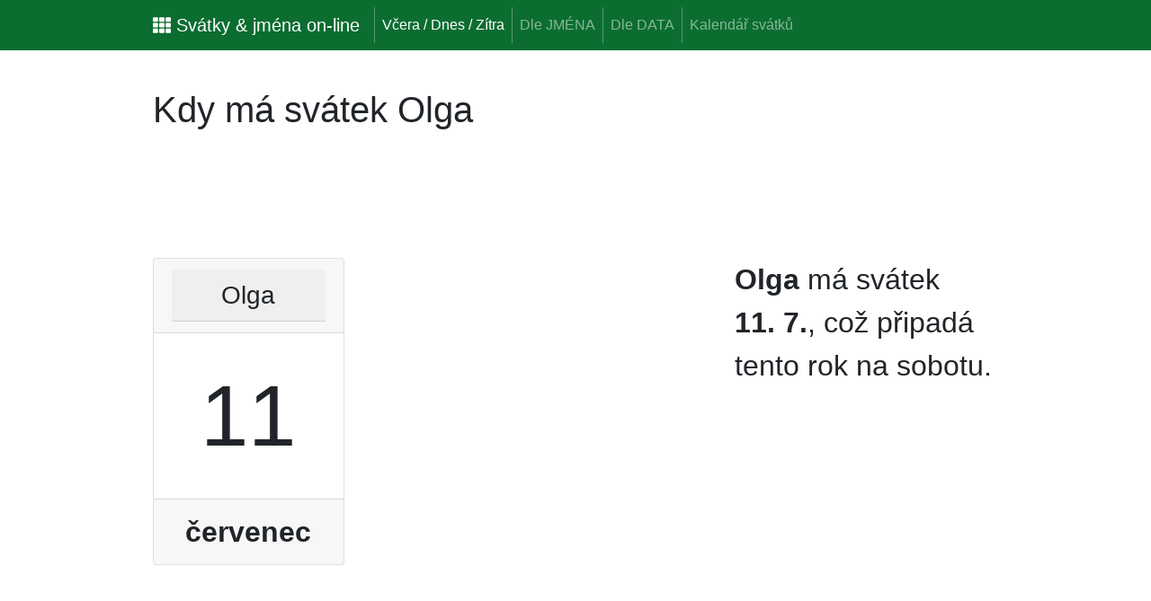

--- FILE ---
content_type: text/html; charset=UTF-8
request_url: https://svatky.pavucina.com/kdy-ma-svatek-Olga.html
body_size: 2711
content:
<!doctype html>
<html lang="cs">
  <head>
    <meta charset="utf-8">
    <meta name="viewport" content="width=device-width, initial-scale=1, shrink-to-fit=no">
    <title>Kdy má svátek Olga</title>
    <meta name="description" content="Kdy slaví svátek Olga?">
    <meta name="author" content="Svatky.pavucina.com">
	<meta property="og:title" content="Kdy má svátek Olga?" />
	<meta property="og:description" content="Kdy slaví svátek Olga?" />
	<meta property="og:image" content="https://svatky.pavucina.com/images/og/og_optimized.jpg">
	  <meta name="twitter:card" content="summary_large_image" /> 
    <!-- Bootstrap core CSS -->
	<link rel="stylesheet" href="/css/darkgreen/bootstrap.min.css" >
	<link rel="stylesheet" href="/css/typeaheadjs.css" >
	<link rel="stylesheet" href="/css/main.css" >

	
	
	
  <script> 
  var dataLayer = dataLayer || []; 
  dataLayer.push({
	'event':'gggSetup',
	'ggg': {
	  'ua':'UA-777783-2',
	  'aip':true,
	  'mkt':0,
	  'cbar':1,
	  'responsive':1
	}
  });
</script>
<!-- Google Tag Manager -->
<script>(function(w,d,s,l,i){w[l]=w[l]||[];w[l].push({'gtm.start':
new Date().getTime(),event:'gtm.js'});var f=d.getElementsByTagName(s)[0],
j=d.createElement(s),dl=l!='dataLayer'?'&l='+l:'';j.async=true;j.src=
'https://www.googletagmanager.com/gtm.js?id='+i+dl;f.parentNode.insertBefore(j,f);
})(window,document,'script','dataLayer','GTM-KRP4X9RT');</script>
<!-- End Google Tag Manager -->

<script data-ad-client="ca-pub-4998789401470582" async src="https://pagead2.googlesyndication.com/pagead/js/adsbygoogle.js"></script>

</head>

  <body><!-- Google Tag Manager (noscript) -->
<noscript><iframe src="https://www.googletagmanager.com/ns.html?id=GTM-KRP4X9RT"
height="0" width="0" style="display:none;visibility:hidden"></iframe></noscript>
<!-- End Google Tag Manager (noscript) -->

    <nav class="navbar navbar-expand-md navbar-dark fixed-top bg-primary">
	<div class="container">
      <a class="navbar-brand" href="/"><i class="fas fa-th"></i> Svátky &amp; jména on-line</a>
      <button class="navbar-toggler btn btn-dark" type="button" data-toggle="collapse" data-target="#navbarMainMenu" aria-controls="navbarsExampleDefault" aria-expanded="false" aria-label="Menu">
        <span style="width:130px;text-align:right"><i class="fas fa-bars"></i> Menu <i class="far fa-caret-square-down"></i></span>
      </button>

      <div class="collapse navbar-collapse" id="navbarMainMenu">

<ul id="menu" class="navbar-nav mr-auto">
<li class="nav-item active" data-pageId="svatek-vcera-dnes-zitra" class="nav-item xwsLevel1"><a href="/svatek-vcera-dnes-zitra.html" class="nav-link" accesskey="1">Včera / Dnes / Zítra</a></li>
<li data-pageId="svatky-jmena" class="nav-item xwsLevel1"><a href="/svatky-jmena.html" class="nav-link" accesskey="2">Dle JMÉNA</a></li>
<li data-pageId="svatky-datum" class="nav-item xwsLevel1"><a href="/svatky-datum.html" class="nav-link" accesskey="3">Dle DATA</a></li>
<li data-pageId="svatky-kalendar-jmena" class="nav-item xwsLevel1"><a href="/svatky-kalendar-jmena.html" class="nav-link" accesskey="4">Kalendář svátků</a></li>
</ul>
 			  
	  
	  
      </div>
	  </div>
    </nav>


    <main role="main" class="py-5">
	
<!-- Ad Sidebars -->

<div id="adLeft" class="adVertical">

<div class="noprint adsenseVertical">
<!-- svatky2018 responsive -->
<ins class="adsbygoogle"
     style="display:block"
     data-ad-client="ca-pub-4998789401470582"
     data-ad-slot="5628580445"
      data-ad-format="vertical"
     data-full-width-responsive="true"></ins>
<script>
(adsbygoogle = window.adsbygoogle || []).push({});
</script>
</div>
</div>
<div id="adRight" class="adVertical">

<div class="noprint adsenseVertical">
<!-- svatky2018 responsive -->
<ins class="adsbygoogle"
     style="display:block"
     data-ad-client="ca-pub-4998789401470582"
     data-ad-slot="5628580445"
      data-ad-format="vertical"
     data-full-width-responsive="true"></ins>
<script>
(adsbygoogle = window.adsbygoogle || []).push({});
</script>
</div>
</div>

<!-- END / Ad Sidebars -->
	
	
<!-- page content -->

<div class="container">
<h1 class="pb-4">Kdy má svátek Olga</h1>
<div class="noprint adsenseHorizontal">
<!-- svatky2018 responsive -->
<ins class="adsbygoogle"
     style="display:block"
     data-ad-client="ca-pub-4998789401470582"
     data-ad-slot="5220196969"
      data-ad-format="horizontal"
     data-full-width-responsive="true"></ins>
<script>
(adsbygoogle = window.adsbygoogle || []).push({});
</script>
</div></div>
<div class="container">
		<div class="row">
	  <div class="col-6 col-md-3 py-1">

	  
<div class="card text-center">
  <div id="kalendar-box-jmeno" class="card-header">
    <h3 class="card-header">Olga</h3>
  </div>
  <div id="kalendar-box-den" class="card-body">
    11
  </div>
  <div id="kalendar-box-mesic" class="card-footer">
    červenec
  </div>
</div>	  



	</div>
	<div class="col-6 col-md-5 py-1">

	<div class="noprint adsenseAuto">
<!-- svatky2018 responsive -->
<ins class="adsbygoogle"
     style="display:block"
     data-ad-client="ca-pub-4998789401470582"
     data-ad-slot="3268821043"
     data-ad-format="auto"
     data-full-width-responsive="true"></ins>
<script>
(adsbygoogle = window.adsbygoogle || []).push({});
</script>
</div>

	</div>
	 <div class="col-12 col-md-4 py-1">

	<p id="kalendar-text"><strong>Olga</strong> má svátek <strong>11.&nbsp;7.</strong>, 
což připadá tento rok na  sobotu.</p>	 
	  
		
	</div>
	</div></div>





<!-- / page content -->	



    </main>

    <footer class="footer">
      <div class="container">
	  <p> 
    &copy; 
<a href="https://www.webmark.cz"
target="_blank" >WEBMARK</a>

| <a target="_blank"  href="https://www.kalkulacka.info" title="Kalkulačka s pokročilými funkce on-line">Kalkulačka</a>
| <a target="_blank"  href="https://kalendar.pohotove.cz" title="Přehledný kalendář na každý rok i měsíc - i pro tisk">Kalendář</a>
| <a target="_blank"  href="https://www.prevody-jednotek.cz" title="Převod nejen fyzikálních jednotek online">Převody jednotek</a>
| <a target="_blank"  href="http://www.potisk-tricka.cz" title="Trička s vlastním potiskem = orginální dárek">Potisk triček</a>
| <a  target="_blank"  href="https://hlasky.eu" title="Vtipné hlášky rozdělené do kategorií">Manažerské hlášky</a>	

  </p>


  <div id="subfooter">

<ul id="fotopotisk-eu">
<li><a href="http://www.fotopotisk.eu">originální dárek s potiskem</a><li>
<li><a href="http://www.fotopotisk.eu/puzzle-s-fotkou/">puzzle z fotky</a><li>
<li><a href="http://www.fotopotisk.eu/hrnek-s-fotkou-potiskem/">hrnek s fotkou</a><li>
<li><a href="http://www.fotopotisk.eu/tricka-s-potiskem/">tričko s potiskem</a><li>
<li><a href="http://www.fotopotisk.eu/kalendar-z-vlastnich-fotek/">foto kalendář</a><li>
<ul>
</div>



	  </div>
  </footer>
    <!-- Bootstrap core JavaScript
    ================================================== -->
    <!-- Placed at the end of the document so the pages load faster -->
    <script src="https://code.jquery.com/jquery-3.3.1.slim.min.js" integrity="sha384-q8i/X+965DzO0rT7abK41JStQIAqVgRVzpbzo5smXKp4YfRvH+8abtTE1Pi6jizo" crossorigin="anonymous"></script>
    <script defer src="https://use.fontawesome.com/releases/v5.7.1/js/all.js" integrity="sha384-eVEQC9zshBn0rFj4+TU78eNA19HMNigMviK/PU/FFjLXqa/GKPgX58rvt5Z8PLs7" crossorigin="anonymous"></script>
    <!-- script src="https://stackpath.bootstrapcdn.com/bootstrap/4.1.1/js/bootstrap.min.js"></script -->
	<script src="https://cdnjs.cloudflare.com/ajax/libs/bootstrap-3-typeahead/4.0.2/bootstrap3-typeahead.min.js"></script>
    <script src="/js/js.php" type="text/javascript"></script>
</body>
</html>


--- FILE ---
content_type: text/html; charset=utf-8
request_url: https://www.google.com/recaptcha/api2/aframe
body_size: 266
content:
<!DOCTYPE HTML><html><head><meta http-equiv="content-type" content="text/html; charset=UTF-8"></head><body><script nonce="vMK49msh2sm8-UrPmRWyxA">/** Anti-fraud and anti-abuse applications only. See google.com/recaptcha */ try{var clients={'sodar':'https://pagead2.googlesyndication.com/pagead/sodar?'};window.addEventListener("message",function(a){try{if(a.source===window.parent){var b=JSON.parse(a.data);var c=clients[b['id']];if(c){var d=document.createElement('img');d.src=c+b['params']+'&rc='+(localStorage.getItem("rc::a")?sessionStorage.getItem("rc::b"):"");window.document.body.appendChild(d);sessionStorage.setItem("rc::e",parseInt(sessionStorage.getItem("rc::e")||0)+1);localStorage.setItem("rc::h",'1769827749208');}}}catch(b){}});window.parent.postMessage("_grecaptcha_ready", "*");}catch(b){}</script></body></html>

--- FILE ---
content_type: text/css
request_url: https://svatky.pavucina.com/css/main.css
body_size: 749
content:
/* General */

h1,
h2,
h3 {
    font-weight: 340;
    /*	font-family: 'OpenSans', Verdana, sans-serif; */
}

html {
    //  position: relative;
    //  min-height: 100%;
}

body {
    padding-top: 50px;
    /* padding-bottom: 20px; */
    /* margin-bottom: 40px; */
    /* Margin bottom by footer height */
}

.typeahead {
    z-index: 1051;
}

.footer {
    /*    position: absolute;
    bottom: 0; */
    width: 100%;
    /*    height: 40px; */
    /* Set the fixed height of the footer here */
    line-height: 40px;
    /* Vertically center the text there */
    background-color: #eee;
    padding: 2em;
    margin: 400px 0 0 0;
}

table a.badge {
    font-size: 100%;
    font-weight: normal;
}

a.hi-male {
    color: #2755BE;
    font-weight: 700;
    font-size: 110%;
}

a.hi-female {
    color: #aa3434 !important;
    font-weight: 700;
    font-size: 110%;
}

#kalendar-box-den {
    font-size: 6em !important;
}

#kalendar-box-jmeno {
    /*	font-weight: bold  !important; */
}

#kalendar-box-mesic {
    font-weight: bold !important;
    font-size: 2em;
}

#kalendar-text {
    font-size: 2em;
    font-weight: 200;
}

#kalendar-text strong {
    font-weight: 700;
}

.kalendar-table {
    margin-bottom: 3em;
}

.kalendar-header a {
    color: #eee;
}

ul#fotopotisk-eu {
    width: 100%;
    text-align: right;
    list-style: none;
    font-size: 0.8em;
    color: #000;
    margin: 20px 0 20px 0;
}

ul#fotopotisk-eu li {
    display: inline;
    margin: 0 0 0 10px;
}

ul#fotopotisk-eu a {
    color: #444;
}


/* Layout for Adsense */

.container {
    max-width: 970px;
}


/* Ad Blocks */

.adVertical {
    width: 160px;
    height: 600px;
    position: fixed;
    display: block;
    z-index: 100;
}

@media (max-width: 1290px) {
    .adVertical {
        display: none;
    }
}

@media (min-width: 1880px) {
    .adVertical {
        width: 300px;
    }
}

#adLeft {
    left: 10px;
    top: 70px;
}

#adRight {
    right: 10px;
    top: 70px;
}

.adsenseHorizontal {
    margin: 5px 0 15px 0;
}

.adsenseAuto {
    margin: 20px 0 15px 0;
}


/* Menu */

@media (min-width: 768px) {
    #menu .nav-item {
        border-left: 1px solid rgba(255, 255, 255, 0.3);
    }
}


/* Print */

@media print {
    .noprint,
    footer {
        display: none;
    }
}